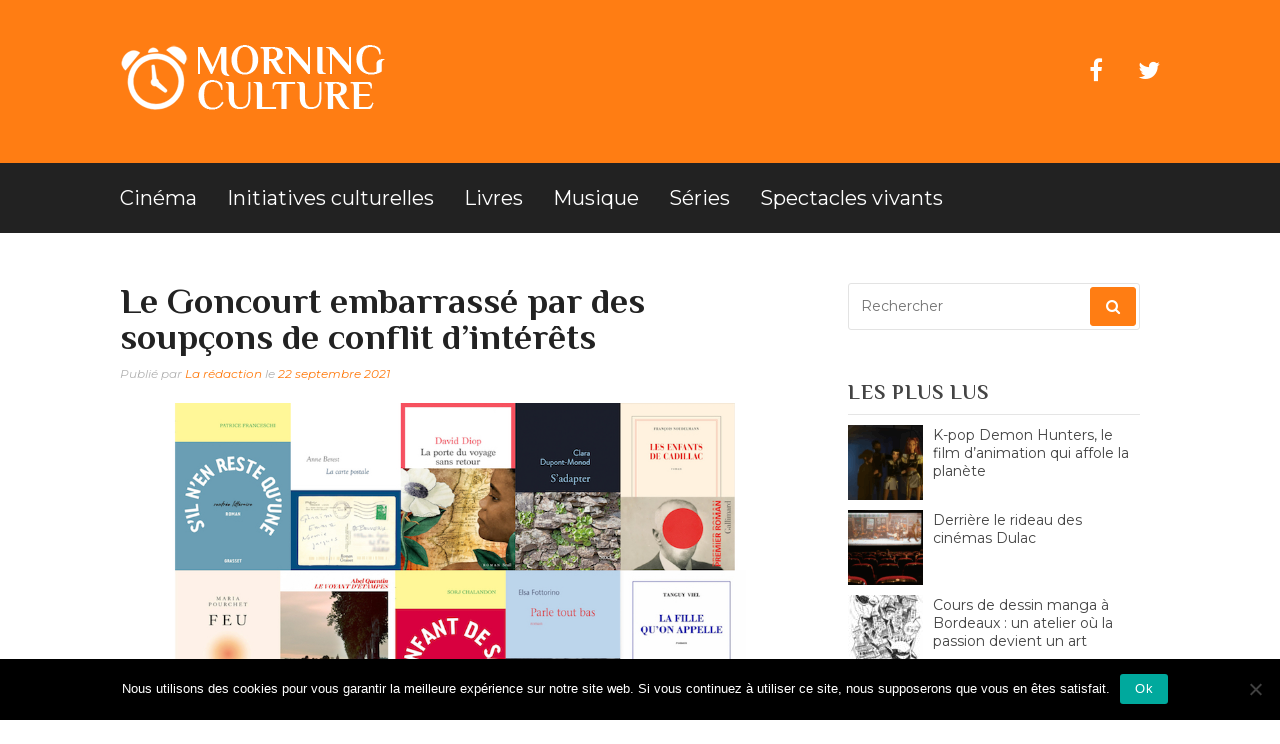

--- FILE ---
content_type: text/html; charset=UTF-8
request_url: https://morningculture.fr/2021/09/22/le-goncourt-embarrasse-par-des-soupcons-de-conflit-dinterets/
body_size: 13740
content:
<!DOCTYPE html>
<html lang="fr-FR">
<head>
	<meta name="getlinko-verify-code" content="getlinko-verify-53db350f3a933502c4ad97cce63f4bcf7c4e112c"/>
<meta charset="UTF-8">
<meta name="viewport" content="width=device-width, initial-scale=1">
<link href="https://fonts.googleapis.com/css?family=Montserrat:400,400i,700|Philosopher:400,700" rel="stylesheet"> 
<link rel="profile" href="http://gmpg.org/xfn/11">
<link rel="pingback" href="">

<meta name='robots' content='index, follow, max-image-preview:large, max-snippet:-1, max-video-preview:-1' />

	<!-- This site is optimized with the Yoast SEO plugin v26.6 - https://yoast.com/wordpress/plugins/seo/ -->
	<title>Le Goncourt embarrassé par des soupçons de conflit d’intérêts - Morning Culture</title>
	<meta name="description" content="La première sélection du prix littéraire est entachée par la présence d’une œuvre dont l’auteur n’est autre que le conjoint de l’un des membres du jury" />
	<link rel="canonical" href="https://morningculture.fr/2021/09/22/le-goncourt-embarrasse-par-des-soupcons-de-conflit-dinterets/" />
	<meta property="og:locale" content="fr_FR" />
	<meta property="og:type" content="article" />
	<meta property="og:title" content="Le Goncourt embarrassé par des soupçons de conflit d’intérêts - Morning Culture" />
	<meta property="og:description" content="La première sélection du prix littéraire est entachée par la présence d’une œuvre dont l’auteur n’est autre que le conjoint de l’un des membres du jury" />
	<meta property="og:url" content="https://morningculture.fr/2021/09/22/le-goncourt-embarrasse-par-des-soupcons-de-conflit-dinterets/" />
	<meta property="og:site_name" content="Morning Culture" />
	<meta property="article:published_time" content="2021-09-22T14:56:32+00:00" />
	<meta property="article:modified_time" content="2022-09-20T18:57:45+00:00" />
	<meta property="og:image" content="https://morningculture.fr/wp-content/uploads/2021/09/premiere-selection-prix-goncourt-2021-61376c05317e2378247131.jpeg" />
	<meta property="og:image:width" content="1000" />
	<meta property="og:image:height" content="743" />
	<meta property="og:image:type" content="image/jpeg" />
	<meta name="author" content="La rédaction" />
	<meta name="twitter:card" content="summary_large_image" />
	<meta name="twitter:label1" content="Écrit par" />
	<meta name="twitter:data1" content="La rédaction" />
	<meta name="twitter:label2" content="Durée de lecture estimée" />
	<meta name="twitter:data2" content="2 minutes" />
	<script type="application/ld+json" class="yoast-schema-graph">{"@context":"https://schema.org","@graph":[{"@type":"Article","@id":"https://morningculture.fr/2021/09/22/le-goncourt-embarrasse-par-des-soupcons-de-conflit-dinterets/#article","isPartOf":{"@id":"https://morningculture.fr/2021/09/22/le-goncourt-embarrasse-par-des-soupcons-de-conflit-dinterets/"},"author":{"name":"La rédaction","@id":"https://morningculture.fr/#/schema/person/a7d384252e834e96e47be7eb9a5cd885"},"headline":"Le Goncourt embarrassé par des soupçons de conflit d’intérêts","datePublished":"2021-09-22T14:56:32+00:00","dateModified":"2022-09-20T18:57:45+00:00","mainEntityOfPage":{"@id":"https://morningculture.fr/2021/09/22/le-goncourt-embarrasse-par-des-soupcons-de-conflit-dinterets/"},"wordCount":542,"commentCount":0,"publisher":{"@id":"https://morningculture.fr/#organization"},"image":{"@id":"https://morningculture.fr/2021/09/22/le-goncourt-embarrasse-par-des-soupcons-de-conflit-dinterets/#primaryimage"},"thumbnailUrl":"https://morningculture.fr/wp-content/uploads/2021/09/premiere-selection-prix-goncourt-2021-61376c05317e2378247131.jpeg","keywords":["Camille Laurens","conflit d'intérêts","Goncourt","roman"],"articleSection":["Initiatives culturelles","Livres","Une"],"inLanguage":"fr-FR","potentialAction":[{"@type":"CommentAction","name":"Comment","target":["https://morningculture.fr/2021/09/22/le-goncourt-embarrasse-par-des-soupcons-de-conflit-dinterets/#respond"]}]},{"@type":"WebPage","@id":"https://morningculture.fr/2021/09/22/le-goncourt-embarrasse-par-des-soupcons-de-conflit-dinterets/","url":"https://morningculture.fr/2021/09/22/le-goncourt-embarrasse-par-des-soupcons-de-conflit-dinterets/","name":"Le Goncourt embarrassé par des soupçons de conflit d’intérêts - Morning Culture","isPartOf":{"@id":"https://morningculture.fr/#website"},"primaryImageOfPage":{"@id":"https://morningculture.fr/2021/09/22/le-goncourt-embarrasse-par-des-soupcons-de-conflit-dinterets/#primaryimage"},"image":{"@id":"https://morningculture.fr/2021/09/22/le-goncourt-embarrasse-par-des-soupcons-de-conflit-dinterets/#primaryimage"},"thumbnailUrl":"https://morningculture.fr/wp-content/uploads/2021/09/premiere-selection-prix-goncourt-2021-61376c05317e2378247131.jpeg","datePublished":"2021-09-22T14:56:32+00:00","dateModified":"2022-09-20T18:57:45+00:00","description":"La première sélection du prix littéraire est entachée par la présence d’une œuvre dont l’auteur n’est autre que le conjoint de l’un des membres du jury","breadcrumb":{"@id":"https://morningculture.fr/2021/09/22/le-goncourt-embarrasse-par-des-soupcons-de-conflit-dinterets/#breadcrumb"},"inLanguage":"fr-FR","potentialAction":[{"@type":"ReadAction","target":["https://morningculture.fr/2021/09/22/le-goncourt-embarrasse-par-des-soupcons-de-conflit-dinterets/"]}]},{"@type":"ImageObject","inLanguage":"fr-FR","@id":"https://morningculture.fr/2021/09/22/le-goncourt-embarrasse-par-des-soupcons-de-conflit-dinterets/#primaryimage","url":"https://morningculture.fr/wp-content/uploads/2021/09/premiere-selection-prix-goncourt-2021-61376c05317e2378247131.jpeg","contentUrl":"https://morningculture.fr/wp-content/uploads/2021/09/premiere-selection-prix-goncourt-2021-61376c05317e2378247131.jpeg","width":1000,"height":743},{"@type":"BreadcrumbList","@id":"https://morningculture.fr/2021/09/22/le-goncourt-embarrasse-par-des-soupcons-de-conflit-dinterets/#breadcrumb","itemListElement":[{"@type":"ListItem","position":1,"name":"Accueil","item":"https://morningculture.fr/"},{"@type":"ListItem","position":2,"name":"Le Goncourt embarrassé par des soupçons de conflit d’intérêts"}]},{"@type":"WebSite","@id":"https://morningculture.fr/#website","url":"https://morningculture.fr/","name":"Morning Culture","description":"","publisher":{"@id":"https://morningculture.fr/#organization"},"potentialAction":[{"@type":"SearchAction","target":{"@type":"EntryPoint","urlTemplate":"https://morningculture.fr/?s={search_term_string}"},"query-input":{"@type":"PropertyValueSpecification","valueRequired":true,"valueName":"search_term_string"}}],"inLanguage":"fr-FR"},{"@type":"Organization","@id":"https://morningculture.fr/#organization","name":"Morning Culture","url":"https://morningculture.fr/","logo":{"@type":"ImageObject","inLanguage":"fr-FR","@id":"https://morningculture.fr/#/schema/logo/image/","url":"https://morningculture.fr/wp-content/uploads/2019/11/logo-morningculture.png","contentUrl":"https://morningculture.fr/wp-content/uploads/2019/11/logo-morningculture.png","width":265,"height":65,"caption":"Morning Culture"},"image":{"@id":"https://morningculture.fr/#/schema/logo/image/"}},{"@type":"Person","@id":"https://morningculture.fr/#/schema/person/a7d384252e834e96e47be7eb9a5cd885","name":"La rédaction","image":{"@type":"ImageObject","inLanguage":"fr-FR","@id":"https://morningculture.fr/#/schema/person/image/","url":"https://secure.gravatar.com/avatar/93478796cee6eed9e440cd3285b45e067be22d2eaed44a3344536abfab876177?s=96&d=mm&r=g","contentUrl":"https://secure.gravatar.com/avatar/93478796cee6eed9e440cd3285b45e067be22d2eaed44a3344536abfab876177?s=96&d=mm&r=g","caption":"La rédaction"},"url":"https://morningculture.fr/author/la-redaction/"}]}</script>
	<!-- / Yoast SEO plugin. -->


<link rel='dns-prefetch' href='//fonts.googleapis.com' />
<link rel="alternate" type="application/rss+xml" title="Morning Culture &raquo; Flux" href="https://morningculture.fr/feed/" />
<link rel="alternate" type="application/rss+xml" title="Morning Culture &raquo; Flux des commentaires" href="https://morningculture.fr/comments/feed/" />
<script type="text/javascript" id="wpp-js" src="https://morningculture.fr/wp-content/plugins/wordpress-popular-posts/assets/js/wpp.min.js?ver=7.3.6" data-sampling="0" data-sampling-rate="100" data-api-url="https://morningculture.fr/wp-json/wordpress-popular-posts" data-post-id="648" data-token="5d2d7cfb6b" data-lang="0" data-debug="0"></script>
<link rel="alternate" type="application/rss+xml" title="Morning Culture &raquo; Le Goncourt embarrassé par des soupçons de conflit d’intérêts Flux des commentaires" href="https://morningculture.fr/2021/09/22/le-goncourt-embarrasse-par-des-soupcons-de-conflit-dinterets/feed/" />
<link rel="alternate" title="oEmbed (JSON)" type="application/json+oembed" href="https://morningculture.fr/wp-json/oembed/1.0/embed?url=https%3A%2F%2Fmorningculture.fr%2F2021%2F09%2F22%2Fle-goncourt-embarrasse-par-des-soupcons-de-conflit-dinterets%2F" />
<link rel="alternate" title="oEmbed (XML)" type="text/xml+oembed" href="https://morningculture.fr/wp-json/oembed/1.0/embed?url=https%3A%2F%2Fmorningculture.fr%2F2021%2F09%2F22%2Fle-goncourt-embarrasse-par-des-soupcons-de-conflit-dinterets%2F&#038;format=xml" />
<style id='wp-img-auto-sizes-contain-inline-css' type='text/css'>
img:is([sizes=auto i],[sizes^="auto," i]){contain-intrinsic-size:3000px 1500px}
/*# sourceURL=wp-img-auto-sizes-contain-inline-css */
</style>
<style id='wp-emoji-styles-inline-css' type='text/css'>

	img.wp-smiley, img.emoji {
		display: inline !important;
		border: none !important;
		box-shadow: none !important;
		height: 1em !important;
		width: 1em !important;
		margin: 0 0.07em !important;
		vertical-align: -0.1em !important;
		background: none !important;
		padding: 0 !important;
	}
/*# sourceURL=wp-emoji-styles-inline-css */
</style>
<style id='wp-block-library-inline-css' type='text/css'>
:root{--wp-block-synced-color:#7a00df;--wp-block-synced-color--rgb:122,0,223;--wp-bound-block-color:var(--wp-block-synced-color);--wp-editor-canvas-background:#ddd;--wp-admin-theme-color:#007cba;--wp-admin-theme-color--rgb:0,124,186;--wp-admin-theme-color-darker-10:#006ba1;--wp-admin-theme-color-darker-10--rgb:0,107,160.5;--wp-admin-theme-color-darker-20:#005a87;--wp-admin-theme-color-darker-20--rgb:0,90,135;--wp-admin-border-width-focus:2px}@media (min-resolution:192dpi){:root{--wp-admin-border-width-focus:1.5px}}.wp-element-button{cursor:pointer}:root .has-very-light-gray-background-color{background-color:#eee}:root .has-very-dark-gray-background-color{background-color:#313131}:root .has-very-light-gray-color{color:#eee}:root .has-very-dark-gray-color{color:#313131}:root .has-vivid-green-cyan-to-vivid-cyan-blue-gradient-background{background:linear-gradient(135deg,#00d084,#0693e3)}:root .has-purple-crush-gradient-background{background:linear-gradient(135deg,#34e2e4,#4721fb 50%,#ab1dfe)}:root .has-hazy-dawn-gradient-background{background:linear-gradient(135deg,#faaca8,#dad0ec)}:root .has-subdued-olive-gradient-background{background:linear-gradient(135deg,#fafae1,#67a671)}:root .has-atomic-cream-gradient-background{background:linear-gradient(135deg,#fdd79a,#004a59)}:root .has-nightshade-gradient-background{background:linear-gradient(135deg,#330968,#31cdcf)}:root .has-midnight-gradient-background{background:linear-gradient(135deg,#020381,#2874fc)}:root{--wp--preset--font-size--normal:16px;--wp--preset--font-size--huge:42px}.has-regular-font-size{font-size:1em}.has-larger-font-size{font-size:2.625em}.has-normal-font-size{font-size:var(--wp--preset--font-size--normal)}.has-huge-font-size{font-size:var(--wp--preset--font-size--huge)}.has-text-align-center{text-align:center}.has-text-align-left{text-align:left}.has-text-align-right{text-align:right}.has-fit-text{white-space:nowrap!important}#end-resizable-editor-section{display:none}.aligncenter{clear:both}.items-justified-left{justify-content:flex-start}.items-justified-center{justify-content:center}.items-justified-right{justify-content:flex-end}.items-justified-space-between{justify-content:space-between}.screen-reader-text{border:0;clip-path:inset(50%);height:1px;margin:-1px;overflow:hidden;padding:0;position:absolute;width:1px;word-wrap:normal!important}.screen-reader-text:focus{background-color:#ddd;clip-path:none;color:#444;display:block;font-size:1em;height:auto;left:5px;line-height:normal;padding:15px 23px 14px;text-decoration:none;top:5px;width:auto;z-index:100000}html :where(.has-border-color){border-style:solid}html :where([style*=border-top-color]){border-top-style:solid}html :where([style*=border-right-color]){border-right-style:solid}html :where([style*=border-bottom-color]){border-bottom-style:solid}html :where([style*=border-left-color]){border-left-style:solid}html :where([style*=border-width]){border-style:solid}html :where([style*=border-top-width]){border-top-style:solid}html :where([style*=border-right-width]){border-right-style:solid}html :where([style*=border-bottom-width]){border-bottom-style:solid}html :where([style*=border-left-width]){border-left-style:solid}html :where(img[class*=wp-image-]){height:auto;max-width:100%}:where(figure){margin:0 0 1em}html :where(.is-position-sticky){--wp-admin--admin-bar--position-offset:var(--wp-admin--admin-bar--height,0px)}@media screen and (max-width:600px){html :where(.is-position-sticky){--wp-admin--admin-bar--position-offset:0px}}

/*# sourceURL=wp-block-library-inline-css */
</style><style id='global-styles-inline-css' type='text/css'>
:root{--wp--preset--aspect-ratio--square: 1;--wp--preset--aspect-ratio--4-3: 4/3;--wp--preset--aspect-ratio--3-4: 3/4;--wp--preset--aspect-ratio--3-2: 3/2;--wp--preset--aspect-ratio--2-3: 2/3;--wp--preset--aspect-ratio--16-9: 16/9;--wp--preset--aspect-ratio--9-16: 9/16;--wp--preset--color--black: #000000;--wp--preset--color--cyan-bluish-gray: #abb8c3;--wp--preset--color--white: #ffffff;--wp--preset--color--pale-pink: #f78da7;--wp--preset--color--vivid-red: #cf2e2e;--wp--preset--color--luminous-vivid-orange: #ff6900;--wp--preset--color--luminous-vivid-amber: #fcb900;--wp--preset--color--light-green-cyan: #7bdcb5;--wp--preset--color--vivid-green-cyan: #00d084;--wp--preset--color--pale-cyan-blue: #8ed1fc;--wp--preset--color--vivid-cyan-blue: #0693e3;--wp--preset--color--vivid-purple: #9b51e0;--wp--preset--gradient--vivid-cyan-blue-to-vivid-purple: linear-gradient(135deg,rgb(6,147,227) 0%,rgb(155,81,224) 100%);--wp--preset--gradient--light-green-cyan-to-vivid-green-cyan: linear-gradient(135deg,rgb(122,220,180) 0%,rgb(0,208,130) 100%);--wp--preset--gradient--luminous-vivid-amber-to-luminous-vivid-orange: linear-gradient(135deg,rgb(252,185,0) 0%,rgb(255,105,0) 100%);--wp--preset--gradient--luminous-vivid-orange-to-vivid-red: linear-gradient(135deg,rgb(255,105,0) 0%,rgb(207,46,46) 100%);--wp--preset--gradient--very-light-gray-to-cyan-bluish-gray: linear-gradient(135deg,rgb(238,238,238) 0%,rgb(169,184,195) 100%);--wp--preset--gradient--cool-to-warm-spectrum: linear-gradient(135deg,rgb(74,234,220) 0%,rgb(151,120,209) 20%,rgb(207,42,186) 40%,rgb(238,44,130) 60%,rgb(251,105,98) 80%,rgb(254,248,76) 100%);--wp--preset--gradient--blush-light-purple: linear-gradient(135deg,rgb(255,206,236) 0%,rgb(152,150,240) 100%);--wp--preset--gradient--blush-bordeaux: linear-gradient(135deg,rgb(254,205,165) 0%,rgb(254,45,45) 50%,rgb(107,0,62) 100%);--wp--preset--gradient--luminous-dusk: linear-gradient(135deg,rgb(255,203,112) 0%,rgb(199,81,192) 50%,rgb(65,88,208) 100%);--wp--preset--gradient--pale-ocean: linear-gradient(135deg,rgb(255,245,203) 0%,rgb(182,227,212) 50%,rgb(51,167,181) 100%);--wp--preset--gradient--electric-grass: linear-gradient(135deg,rgb(202,248,128) 0%,rgb(113,206,126) 100%);--wp--preset--gradient--midnight: linear-gradient(135deg,rgb(2,3,129) 0%,rgb(40,116,252) 100%);--wp--preset--font-size--small: 13px;--wp--preset--font-size--medium: 20px;--wp--preset--font-size--large: 36px;--wp--preset--font-size--x-large: 42px;--wp--preset--spacing--20: 0.44rem;--wp--preset--spacing--30: 0.67rem;--wp--preset--spacing--40: 1rem;--wp--preset--spacing--50: 1.5rem;--wp--preset--spacing--60: 2.25rem;--wp--preset--spacing--70: 3.38rem;--wp--preset--spacing--80: 5.06rem;--wp--preset--shadow--natural: 6px 6px 9px rgba(0, 0, 0, 0.2);--wp--preset--shadow--deep: 12px 12px 50px rgba(0, 0, 0, 0.4);--wp--preset--shadow--sharp: 6px 6px 0px rgba(0, 0, 0, 0.2);--wp--preset--shadow--outlined: 6px 6px 0px -3px rgb(255, 255, 255), 6px 6px rgb(0, 0, 0);--wp--preset--shadow--crisp: 6px 6px 0px rgb(0, 0, 0);}:where(.is-layout-flex){gap: 0.5em;}:where(.is-layout-grid){gap: 0.5em;}body .is-layout-flex{display: flex;}.is-layout-flex{flex-wrap: wrap;align-items: center;}.is-layout-flex > :is(*, div){margin: 0;}body .is-layout-grid{display: grid;}.is-layout-grid > :is(*, div){margin: 0;}:where(.wp-block-columns.is-layout-flex){gap: 2em;}:where(.wp-block-columns.is-layout-grid){gap: 2em;}:where(.wp-block-post-template.is-layout-flex){gap: 1.25em;}:where(.wp-block-post-template.is-layout-grid){gap: 1.25em;}.has-black-color{color: var(--wp--preset--color--black) !important;}.has-cyan-bluish-gray-color{color: var(--wp--preset--color--cyan-bluish-gray) !important;}.has-white-color{color: var(--wp--preset--color--white) !important;}.has-pale-pink-color{color: var(--wp--preset--color--pale-pink) !important;}.has-vivid-red-color{color: var(--wp--preset--color--vivid-red) !important;}.has-luminous-vivid-orange-color{color: var(--wp--preset--color--luminous-vivid-orange) !important;}.has-luminous-vivid-amber-color{color: var(--wp--preset--color--luminous-vivid-amber) !important;}.has-light-green-cyan-color{color: var(--wp--preset--color--light-green-cyan) !important;}.has-vivid-green-cyan-color{color: var(--wp--preset--color--vivid-green-cyan) !important;}.has-pale-cyan-blue-color{color: var(--wp--preset--color--pale-cyan-blue) !important;}.has-vivid-cyan-blue-color{color: var(--wp--preset--color--vivid-cyan-blue) !important;}.has-vivid-purple-color{color: var(--wp--preset--color--vivid-purple) !important;}.has-black-background-color{background-color: var(--wp--preset--color--black) !important;}.has-cyan-bluish-gray-background-color{background-color: var(--wp--preset--color--cyan-bluish-gray) !important;}.has-white-background-color{background-color: var(--wp--preset--color--white) !important;}.has-pale-pink-background-color{background-color: var(--wp--preset--color--pale-pink) !important;}.has-vivid-red-background-color{background-color: var(--wp--preset--color--vivid-red) !important;}.has-luminous-vivid-orange-background-color{background-color: var(--wp--preset--color--luminous-vivid-orange) !important;}.has-luminous-vivid-amber-background-color{background-color: var(--wp--preset--color--luminous-vivid-amber) !important;}.has-light-green-cyan-background-color{background-color: var(--wp--preset--color--light-green-cyan) !important;}.has-vivid-green-cyan-background-color{background-color: var(--wp--preset--color--vivid-green-cyan) !important;}.has-pale-cyan-blue-background-color{background-color: var(--wp--preset--color--pale-cyan-blue) !important;}.has-vivid-cyan-blue-background-color{background-color: var(--wp--preset--color--vivid-cyan-blue) !important;}.has-vivid-purple-background-color{background-color: var(--wp--preset--color--vivid-purple) !important;}.has-black-border-color{border-color: var(--wp--preset--color--black) !important;}.has-cyan-bluish-gray-border-color{border-color: var(--wp--preset--color--cyan-bluish-gray) !important;}.has-white-border-color{border-color: var(--wp--preset--color--white) !important;}.has-pale-pink-border-color{border-color: var(--wp--preset--color--pale-pink) !important;}.has-vivid-red-border-color{border-color: var(--wp--preset--color--vivid-red) !important;}.has-luminous-vivid-orange-border-color{border-color: var(--wp--preset--color--luminous-vivid-orange) !important;}.has-luminous-vivid-amber-border-color{border-color: var(--wp--preset--color--luminous-vivid-amber) !important;}.has-light-green-cyan-border-color{border-color: var(--wp--preset--color--light-green-cyan) !important;}.has-vivid-green-cyan-border-color{border-color: var(--wp--preset--color--vivid-green-cyan) !important;}.has-pale-cyan-blue-border-color{border-color: var(--wp--preset--color--pale-cyan-blue) !important;}.has-vivid-cyan-blue-border-color{border-color: var(--wp--preset--color--vivid-cyan-blue) !important;}.has-vivid-purple-border-color{border-color: var(--wp--preset--color--vivid-purple) !important;}.has-vivid-cyan-blue-to-vivid-purple-gradient-background{background: var(--wp--preset--gradient--vivid-cyan-blue-to-vivid-purple) !important;}.has-light-green-cyan-to-vivid-green-cyan-gradient-background{background: var(--wp--preset--gradient--light-green-cyan-to-vivid-green-cyan) !important;}.has-luminous-vivid-amber-to-luminous-vivid-orange-gradient-background{background: var(--wp--preset--gradient--luminous-vivid-amber-to-luminous-vivid-orange) !important;}.has-luminous-vivid-orange-to-vivid-red-gradient-background{background: var(--wp--preset--gradient--luminous-vivid-orange-to-vivid-red) !important;}.has-very-light-gray-to-cyan-bluish-gray-gradient-background{background: var(--wp--preset--gradient--very-light-gray-to-cyan-bluish-gray) !important;}.has-cool-to-warm-spectrum-gradient-background{background: var(--wp--preset--gradient--cool-to-warm-spectrum) !important;}.has-blush-light-purple-gradient-background{background: var(--wp--preset--gradient--blush-light-purple) !important;}.has-blush-bordeaux-gradient-background{background: var(--wp--preset--gradient--blush-bordeaux) !important;}.has-luminous-dusk-gradient-background{background: var(--wp--preset--gradient--luminous-dusk) !important;}.has-pale-ocean-gradient-background{background: var(--wp--preset--gradient--pale-ocean) !important;}.has-electric-grass-gradient-background{background: var(--wp--preset--gradient--electric-grass) !important;}.has-midnight-gradient-background{background: var(--wp--preset--gradient--midnight) !important;}.has-small-font-size{font-size: var(--wp--preset--font-size--small) !important;}.has-medium-font-size{font-size: var(--wp--preset--font-size--medium) !important;}.has-large-font-size{font-size: var(--wp--preset--font-size--large) !important;}.has-x-large-font-size{font-size: var(--wp--preset--font-size--x-large) !important;}
/*# sourceURL=global-styles-inline-css */
</style>

<style id='classic-theme-styles-inline-css' type='text/css'>
/*! This file is auto-generated */
.wp-block-button__link{color:#fff;background-color:#32373c;border-radius:9999px;box-shadow:none;text-decoration:none;padding:calc(.667em + 2px) calc(1.333em + 2px);font-size:1.125em}.wp-block-file__button{background:#32373c;color:#fff;text-decoration:none}
/*# sourceURL=/wp-includes/css/classic-themes.min.css */
</style>
<link rel='stylesheet' id='cookie-notice-front-css' href='https://morningculture.fr/wp-content/plugins/cookie-notice/css/front.min.css?ver=2.5.10' type='text/css' media='all' />
<link rel='stylesheet' id='wordpress-popular-posts-css-css' href='https://morningculture.fr/wp-content/plugins/wordpress-popular-posts/assets/css/wpp.css?ver=7.3.6' type='text/css' media='all' />
<link rel='stylesheet' id='fashify-fonts-css' href='https://fonts.googleapis.com/css?family=Libre+Franklin%3A300%2C300i%2C400%2C400i%2C600%2C600i%2C800%2C800i&#038;subset=latin%2Clatin-ext' type='text/css' media='all' />
<link rel='stylesheet' id='font-awesome-css' href='https://morningculture.fr/wp-content/themes/fashify/assets/css/font-awesome.min.css?ver=4.5' type='text/css' media='all' />
<link rel='stylesheet' id='fashify-style-css' href='https://morningculture.fr/wp-content/themes/fashify/style.css?ver=6.9' type='text/css' media='all' />
<style id='fashify-style-inline-css' type='text/css'>

				.entry-meta a,
				.main-navigation a:hover,
				.main-navigation .current-menu-item > a,
				.main-navigation .current-menu-ancestor > a,
				.widget_tag_cloud a:hover,
                a:hover,
				.social-links ul a:hover::before
				 {
					 color : #ff7d13;
				 }
				button, input[type="button"], input[type="reset"], input[type="submit"]{
                    background: #ff7d13;
					border-color : #ff7d13;
                }
				.widget_tag_cloud a:hover { border-color : #ff7d13;}
                .main-navigation a,
				h1.entry-title,
				.widget-title,
				.footer-staff-picks h3,
				.navigation .current
				{
                	color: #444444;
                }
                button:hover, input[type="button"]:hover,
				input[type="reset"]:hover,
				input[type="submit"]:hover {
                        background: #444444;
						border-color: #444444;
                }
/*# sourceURL=fashify-style-inline-css */
</style>
<script type="text/javascript" id="cookie-notice-front-js-before">
/* <![CDATA[ */
var cnArgs = {"ajaxUrl":"https:\/\/morningculture.fr\/wp-admin\/admin-ajax.php","nonce":"93d68c0e8d","hideEffect":"fade","position":"bottom","onScroll":false,"onScrollOffset":100,"onClick":false,"cookieName":"cookie_notice_accepted","cookieTime":2592000,"cookieTimeRejected":2592000,"globalCookie":false,"redirection":false,"cache":false,"revokeCookies":false,"revokeCookiesOpt":"automatic"};

//# sourceURL=cookie-notice-front-js-before
/* ]]> */
</script>
<script type="text/javascript" src="https://morningculture.fr/wp-content/plugins/cookie-notice/js/front.min.js?ver=2.5.10" id="cookie-notice-front-js"></script>
<script type="text/javascript" src="https://morningculture.fr/wp-includes/js/jquery/jquery.min.js?ver=3.7.1" id="jquery-core-js"></script>
<script type="text/javascript" src="https://morningculture.fr/wp-includes/js/jquery/jquery-migrate.min.js?ver=3.4.1" id="jquery-migrate-js"></script>
<link rel="https://api.w.org/" href="https://morningculture.fr/wp-json/" /><link rel="alternate" title="JSON" type="application/json" href="https://morningculture.fr/wp-json/wp/v2/posts/648" /><link rel="EditURI" type="application/rsd+xml" title="RSD" href="https://morningculture.fr/xmlrpc.php?rsd" />
<meta name="generator" content="WordPress 6.9" />
<link rel='shortlink' href='https://morningculture.fr/?p=648' />
            <style id="wpp-loading-animation-styles">@-webkit-keyframes bgslide{from{background-position-x:0}to{background-position-x:-200%}}@keyframes bgslide{from{background-position-x:0}to{background-position-x:-200%}}.wpp-widget-block-placeholder,.wpp-shortcode-placeholder{margin:0 auto;width:60px;height:3px;background:#dd3737;background:linear-gradient(90deg,#dd3737 0%,#571313 10%,#dd3737 100%);background-size:200% auto;border-radius:3px;-webkit-animation:bgslide 1s infinite linear;animation:bgslide 1s infinite linear}</style>
            	<style type="text/css">
			.site-title,
		.site-description {
			position: absolute;
			clip: rect(1px, 1px, 1px, 1px);
		}
		</style>
	<meta name="publisuites-verify-code" content="aHR0cHM6Ly9tb3JuaW5nY3VsdHVyZS5mcg==" /><link rel="icon" href="https://morningculture.fr/wp-content/uploads/2019/05/cropped-Favicon-morning-culture-32x32.jpg" sizes="32x32" />
<link rel="icon" href="https://morningculture.fr/wp-content/uploads/2019/05/cropped-Favicon-morning-culture-192x192.jpg" sizes="192x192" />
<link rel="apple-touch-icon" href="https://morningculture.fr/wp-content/uploads/2019/05/cropped-Favicon-morning-culture-180x180.jpg" />
<meta name="msapplication-TileImage" content="https://morningculture.fr/wp-content/uploads/2019/05/cropped-Favicon-morning-culture-270x270.jpg" />
		<style type="text/css" id="wp-custom-css">
			#menu-social a, #menu-social a:hover {color:#fff !important}
.social-links ul a:hover::before {color:#fff !important}		</style>
		<!-- Global site tag (gtag.js) - Google Analytics -->
<script async src="https://www.googletagmanager.com/gtag/js?id=UA-73364394-25"></script>
<script>
  window.dataLayer = window.dataLayer || [];
  function gtag(){dataLayer.push(arguments);}
  gtag('js', new Date());

  gtag('config', 'UA-73364394-25');
</script>
</head>

<body class="wp-singular post-template-default single single-post postid-648 single-format-standard wp-custom-logo wp-theme-fashify cookies-not-set group-blog">

<div id="page" class="site">
	<a class="skip-link screen-reader-text" href="#main">Aller au contenu</a>

	<header id="masthead" class="site-header" role="banner">
		<div class="container">

			<div class="site-branding">

								<div class="site-logo">
					<a href="https://morningculture.fr/" class="custom-logo-link" rel="home"><img width="265" height="65" src="https://morningculture.fr/wp-content/uploads/2019/11/logo-morningculture.png" class="custom-logo" alt="Morning Culture" decoding="async" /></a>				</div>
				
									<p class="site-title"><a href="https://morningculture.fr/" rel="home">Morning Culture</a></p>
				
			</div><!-- .site-branding -->

			<div class="social-menu">
				<div id="menu-social" class="social-links"><ul id="menu-social" class="menu"><li id="menu-item-248" class="menu-item menu-item-type-custom menu-item-object-custom menu-item-248"><a href="https://www.facebook.com/Morning-Culture-111588510370468/"><span class="screen-reader-text">facebook</span></a></li>
<li id="menu-item-249" class="menu-item menu-item-type-custom menu-item-object-custom menu-item-249"><a href="https://twitter.com/culture_morning"><span class="screen-reader-text">twitter</span></a></li>
</ul></div>			</div>

		</div>

	</header><!-- #masthead -->

	<nav id="site-navigation" class="main-navigation" role="navigation">
		<div class="container">

			<button class="menu-toggle" aria-controls="top-menu" aria-expanded="false">Menu</button>
			<div class="menu-menu-container"><ul id="primary-menu" class="menu"><li id="menu-item-7" class="menu-item menu-item-type-taxonomy menu-item-object-category menu-item-7"><a href="https://morningculture.fr/category/cinema/">Cinéma</a></li>
<li id="menu-item-8" class="menu-item menu-item-type-taxonomy menu-item-object-category current-post-ancestor current-menu-parent current-post-parent menu-item-8"><a href="https://morningculture.fr/category/initiatives-culturelles/">Initiatives culturelles</a></li>
<li id="menu-item-9" class="menu-item menu-item-type-taxonomy menu-item-object-category current-post-ancestor current-menu-parent current-post-parent menu-item-9"><a href="https://morningculture.fr/category/livres/">Livres</a></li>
<li id="menu-item-10" class="menu-item menu-item-type-taxonomy menu-item-object-category menu-item-10"><a href="https://morningculture.fr/category/musique/">Musique</a></li>
<li id="menu-item-11" class="menu-item menu-item-type-taxonomy menu-item-object-category menu-item-11"><a href="https://morningculture.fr/category/series/">Séries</a></li>
<li id="menu-item-12" class="menu-item menu-item-type-taxonomy menu-item-object-category menu-item-12"><a href="https://morningculture.fr/category/spectacles-vivants/">Spectacles vivants</a></li>
</ul></div>
		</div>
	</nav><!-- #site-navigation -->

	<div id="content" class="site-content">

<div class="container right-sidebar">
	<div id="primary" class="content-area">
		<main id="main" class="site-main" role="main">

		<article id="post-648" class="post-648 post type-post status-publish format-standard has-post-thumbnail hentry category-initiatives-culturelles category-livres category-une tag-camille-laurens tag-conflit-dinterets tag-goncourt tag-roman">
	<header class="entry-header">
		<h1 class="entry-title">Le Goncourt embarrassé par des soupçons de conflit d’intérêts</h1>
		<div class="entry-meta">
			<span class="byline"> Publié par <span class="author vcard"><a class="url fn n" href="https://morningculture.fr/author/la-redaction/">La rédaction</a></span></span><span class="posted-on"> le <a href="https://morningculture.fr/2021/09/22/le-goncourt-embarrasse-par-des-soupcons-de-conflit-dinterets/" rel="bookmark"><time class="entry-date published" datetime="2021-09-22T16:56:32+02:00">22 septembre 2021</time><time class="updated" datetime="2022-09-20T20:57:45+02:00">20 septembre 2022</time></a></span>		</div><!-- .entry-meta -->
	</header><!-- .entry-header -->

        <div class="entry-thumb">
        <img width="1000" height="743" src="https://morningculture.fr/wp-content/uploads/2021/09/premiere-selection-prix-goncourt-2021-61376c05317e2378247131.jpeg" class="attachment-full size-full wp-post-image" alt="" decoding="async" fetchpriority="high" srcset="https://morningculture.fr/wp-content/uploads/2021/09/premiere-selection-prix-goncourt-2021-61376c05317e2378247131.jpeg 1000w, https://morningculture.fr/wp-content/uploads/2021/09/premiere-selection-prix-goncourt-2021-61376c05317e2378247131-300x223.jpeg 300w, https://morningculture.fr/wp-content/uploads/2021/09/premiere-selection-prix-goncourt-2021-61376c05317e2378247131-768x571.jpeg 768w" sizes="(max-width: 1000px) 100vw, 1000px" />    </div>
    
	<div class="entry-content">
		<p><strong>La première sélection du prestigieux prix littéraire est entachée par la présence d’une œuvre dont l’auteur n’est autre que le conjoint de l’un des membres du jury.</strong></p>
<p>C’est une affaire que l’Académie Goncourt essaie de minimiser, mais dont les ressorts devraient à tout le moins empiéter sur l’image du célèbre prix littéraire français. La première présélection de cette récompense récemment dévoilée est en effet porteuse d’un germe de conflit d’intérêts impliquant un des jurés, en l’occurrence Camille Laurens. La romancière admise à l’Académie Goncourt l’année dernière seulement voit <em>« Les enfants de Cadillac »,</em> l’œuvre de son conjoint François Noudelmann figurer parmi dans la liste.</p>
<p>Selon le président de l’Académie, Didier Decoin, le roman concerné a été plébiscité par une majorité de jurés pour son contenu. Il ajoute dans les colonnes de France inter que ce n’est qu’après coup que les membres ont découvert les liaisons existantes entre son auteur et Camille Laurens. Pourtant, le même site d’information indique que le cas du livre <em>« Les enfants de Cadillac » </em>faisait l’objet d’une attention particulière dès le début de l’été.</p>
<p><strong>Décision assumée, mais…</strong></p>
<p>Quoi qu’il en soit, était-il trop de retirer le roman de la sélection une fois avoir pris connaissance de la relation de son auteur avec la jurée ? Certainement pas, à en croire Didier Decoin qui met la qualité de l’ouvrage au-dessus de toute autre considération, y compris celle d’une apparence de conflit d’intérêts. <a href="https://www.franceinter.fr/culture/revelations-sur-des-soupcons-de-conflit-d-interet-a-l-academie-goncourt">L’œuvre soumise au vote du jury a obtenu l’assentiment de la majorité</a>. Le sentiment général étant qu’un bon livre ne devrait pas être pénalisé pour des soupçons de favoritisme, ajoute le président de l’Académie Goncourt.</p>
<p>Reste que la présence du roman parmi cette première présélection ne manque pas de faire tache au sein de l’opinion. D’autant que Camille Laurens pourrait être soupçonnée d’un autre conflit d’intérêts vis-à-vis d’Anne Berest. L’autrice dont le livre <em>« La carte postale » </em>est également en lice pour le Goncourt, a fait l’objet d’une critique à la limite de l’acharnement de la part de la jurée dans sa chronique littéraire du 16 septembre au journal Le Monde.</p>
<p><strong>Malaise au sein de l’Académie</strong></p>
<p>Les termes utilisés étaient si acerbes que certains s’interrogent les visées non dévoilées de Camille Laurens. Userait-elle d’une stratégie destinée à discréditer un ouvrage concurrent de celui de son conjoint, mais dont le succès est tangible aussi bien en librairie que dans la presse ?</p>
<p>Dans tous les cas, le président de l’Académie goûte peu le fait qu’une œuvre choisie par son jury subisse pareil sort de la part de l’un de ses membres.</p>
			</div><!-- .entry-content -->

	
	<nav class="navigation post-navigation" aria-label="Lire la suite">
		<h2 class="screen-reader-text">Lire la suite</h2>
		<div class="nav-links"><div class="nav-previous"><a href="https://morningculture.fr/2021/09/14/shang-chi-tres-bien-accueilli-en-salles/" rel="prev"><span>Article précédent</span> Shang-Chi très bien accueilli en salles</a></div><div class="nav-next"><a href="https://morningculture.fr/2021/10/14/squid-game-reflet-dune-coree-du-sud-en-plein-essor-culturel/" rel="next"><span>Article suivant</span> Squid Game, reflet d’une Corée du Sud en plein essor culturel</a></div></div>
	</nav>
	<footer class="entry-footer">
		 <!-- Go to www.addthis.com/dashboard to customize your tools --> <div class="addthis_inline_share_toolbox"></div> 
	</footer><!-- .entry-footer -->

</article><!-- #post-## -->

<div id="comments" class="comments-area">

		<div id="respond" class="comment-respond">
		<h3 id="reply-title" class="comment-reply-title">Laisser un commentaire <small><a rel="nofollow" id="cancel-comment-reply-link" href="/2021/09/22/le-goncourt-embarrasse-par-des-soupcons-de-conflit-dinterets/#respond" style="display:none;">Annuler la réponse</a></small></h3><form action="https://morningculture.fr/wp-comments-post.php" method="post" id="commentform" class="comment-form"><p class="comment-form-comment"><label for="comment">Commentaire <span class="required">*</span></label> <textarea id="comment" name="comment" cols="45" rows="8" maxlength="65525" required></textarea></p><p class="comment-form-author"><label for="author">Nom <span class="required">*</span></label> <input id="author" name="author" type="text" value="" size="30" maxlength="245" autocomplete="name" required /></p>
<p class="comment-form-email"><label for="email">E-mail <span class="required">*</span></label> <input id="email" name="email" type="email" value="" size="30" maxlength="100" autocomplete="email" required /></p>
<p class="comment-form-url"><label for="url">Site web</label> <input id="url" name="url" type="url" value="" size="30" maxlength="200" autocomplete="url" /></p>
<p class="form-submit"><input name="submit" type="submit" id="submit" class="submit" value="Laisser un commentaire" /> <input type='hidden' name='comment_post_ID' value='648' id='comment_post_ID' />
<input type='hidden' name='comment_parent' id='comment_parent' value='0' />
</p><p style="display: none;"><input type="hidden" id="akismet_comment_nonce" name="akismet_comment_nonce" value="ad628cd9ad" /></p><p style="display: none !important;" class="akismet-fields-container" data-prefix="ak_"><label>&#916;<textarea name="ak_hp_textarea" cols="45" rows="8" maxlength="100"></textarea></label><input type="hidden" id="ak_js_1" name="ak_js" value="177"/><script>document.getElementById( "ak_js_1" ).setAttribute( "value", ( new Date() ).getTime() );</script></p></form>	</div><!-- #respond -->
	
</div><!-- #comments -->
		</main><!-- #main -->
	</div><!-- #primary -->

	
<aside id="secondary" class="sidebar widget-area" role="complementary">
	<section id="search-2" class="widget widget_search"><form role="search" method="get" id="searchform" class="search-form" action="https://morningculture.fr/" >
    <label for="s">
		<span class="screen-reader-text">Recherche pour :</span>
		<input type="text" class="search-field" placeholder="Rechercher" value="" name="s" id="s" />
	</label>
	<button type="submit" class="search-submit">
        <i class="fa fa-search"></i>
    </button>
    </form></section><section id="text-2" class="widget widget_text"><h4 class="widget-title">Les plus lus</h4>			<div class="textwidget"><ul class="wpp-list">
<li class=""><a href="https://morningculture.fr/2025/08/24/k-pop-demon-hunters-le-film-danimation-qui-affole-la-planete/" target="_self"><img src="https://morningculture.fr/wp-content/uploads/wordpress-popular-posts/1526-featured-75x75.png" srcset="https://morningculture.fr/wp-content/uploads/wordpress-popular-posts/1526-featured-75x75.png, https://morningculture.fr/wp-content/uploads/wordpress-popular-posts/1526-featured-75x75@1.5x.png 1.5x, https://morningculture.fr/wp-content/uploads/wordpress-popular-posts/1526-featured-75x75@2x.png 2x, https://morningculture.fr/wp-content/uploads/wordpress-popular-posts/1526-featured-75x75@2.5x.png 2.5x, https://morningculture.fr/wp-content/uploads/wordpress-popular-posts/1526-featured-75x75@3x.png 3x" width="75" height="75" alt="" class="wpp-thumbnail wpp_featured wpp_cached_thumb" decoding="async" loading="lazy"></a> <a href="https://morningculture.fr/2025/08/24/k-pop-demon-hunters-le-film-danimation-qui-affole-la-planete/" class="wpp-post-title" target="_self">K-pop Demon Hunters, le film d’animation qui affole la planète</a> <span class="wpp-meta post-stats"></span><p class="wpp-excerpt"></p></li>
<li class=""><a href="https://morningculture.fr/2025/06/14/derriere-le-rideau-des-cinemas-dulac/" target="_self"><img src="https://morningculture.fr/wp-content/uploads/wordpress-popular-posts/1476-featured-75x75.png" srcset="https://morningculture.fr/wp-content/uploads/wordpress-popular-posts/1476-featured-75x75.png, https://morningculture.fr/wp-content/uploads/wordpress-popular-posts/1476-featured-75x75@1.5x.png 1.5x, https://morningculture.fr/wp-content/uploads/wordpress-popular-posts/1476-featured-75x75@2x.png 2x, https://morningculture.fr/wp-content/uploads/wordpress-popular-posts/1476-featured-75x75@2.5x.png 2.5x, https://morningculture.fr/wp-content/uploads/wordpress-popular-posts/1476-featured-75x75@3x.png 3x" width="75" height="75" alt="" class="wpp-thumbnail wpp_featured wpp_cached_thumb" decoding="async" loading="lazy"></a> <a href="https://morningculture.fr/2025/06/14/derriere-le-rideau-des-cinemas-dulac/" class="wpp-post-title" target="_self">Derrière le rideau des cinémas Dulac</a> <span class="wpp-meta post-stats"></span><p class="wpp-excerpt"></p></li>
<li class=""><a href="https://morningculture.fr/2025/10/08/cours-de-dessin-manga-a-bordeaux-un-atelier-ou-la-passion-devient-un-art/" target="_self"><img src="https://morningculture.fr/wp-content/uploads/wordpress-popular-posts/1556-featured-75x75.jpg" srcset="https://morningculture.fr/wp-content/uploads/wordpress-popular-posts/1556-featured-75x75.jpg, https://morningculture.fr/wp-content/uploads/wordpress-popular-posts/1556-featured-75x75@1.5x.jpg 1.5x, https://morningculture.fr/wp-content/uploads/wordpress-popular-posts/1556-featured-75x75@2x.jpg 2x, https://morningculture.fr/wp-content/uploads/wordpress-popular-posts/1556-featured-75x75@2.5x.jpg 2.5x, https://morningculture.fr/wp-content/uploads/wordpress-popular-posts/1556-featured-75x75@3x.jpg 3x" width="75" height="75" alt="" class="wpp-thumbnail wpp_featured wpp_cached_thumb" decoding="async" loading="lazy"></a> <a href="https://morningculture.fr/2025/10/08/cours-de-dessin-manga-a-bordeaux-un-atelier-ou-la-passion-devient-un-art/" class="wpp-post-title" target="_self">Cours de dessin manga à Bordeaux : un atelier où la passion devient un art</a> <span class="wpp-meta post-stats"></span><p class="wpp-excerpt"></p></li>
<li class=""><a href="https://morningculture.fr/2025/04/05/moawiya-la-serie-qui-enflamme-le-monde-musulman/" target="_self"><img src="https://morningculture.fr/wp-content/uploads/wordpress-popular-posts/1422-featured-75x75.webp" srcset="https://morningculture.fr/wp-content/uploads/wordpress-popular-posts/1422-featured-75x75.webp, https://morningculture.fr/wp-content/uploads/wordpress-popular-posts/1422-featured-75x75@1.5x.webp 1.5x, https://morningculture.fr/wp-content/uploads/wordpress-popular-posts/1422-featured-75x75@2x.webp 2x, https://morningculture.fr/wp-content/uploads/wordpress-popular-posts/1422-featured-75x75@2.5x.webp 2.5x, https://morningculture.fr/wp-content/uploads/wordpress-popular-posts/1422-featured-75x75@3x.webp 3x" width="75" height="75" alt="" class="wpp-thumbnail wpp_featured wpp_cached_thumb" decoding="async" loading="lazy"></a> <a href="https://morningculture.fr/2025/04/05/moawiya-la-serie-qui-enflamme-le-monde-musulman/" class="wpp-post-title" target="_self">« Moawiya », la série qui enflamme le monde musulman</a> <span class="wpp-meta post-stats"></span><p class="wpp-excerpt"></p></li>
<li class=""><a href="https://morningculture.fr/2020/07/23/titanic-jack-etait-il-un-fantasme-de-rose/" target="_self"><img src="https://morningculture.fr/wp-content/uploads/wordpress-popular-posts/404-featured-75x75.jpg" width="75" height="75" alt='Leonardo DiCaprio (Jack Dawson) et Kate Winslet (Rose DeWitt) dans "Titanic". - Paramount Pictures.' class="wpp-thumbnail wpp_featured wpp_cached_thumb" decoding="async" loading="lazy"></a> <a href="https://morningculture.fr/2020/07/23/titanic-jack-etait-il-un-fantasme-de-rose/" class="wpp-post-title" target="_self">Titanic : Jack était-il un fantasme de Rose ?</a> <span class="wpp-meta post-stats"></span><p class="wpp-excerpt"></p></li>

</ul>
</div>
		</section>
		<section id="recent-posts-2" class="widget widget_recent_entries">
		<h4 class="widget-title">Articles récents</h4>
		<ul>
											<li>
					<a href="https://morningculture.fr/2025/12/27/sarkozy-les-incoherences-dun-prisonnier/">Sarkozy : les incohérences d&rsquo;un prisonnier</a>
									</li>
											<li>
					<a href="https://morningculture.fr/2025/12/24/fuite-geante-chez-spotify/">Fuite géante chez Spotify</a>
									</li>
											<li>
					<a href="https://morningculture.fr/2025/12/09/mobland-la-saison-2-officiellement-en-tournage/">MobLand : la saison 2 officiellement en tournage</a>
									</li>
											<li>
					<a href="https://morningculture.fr/2025/12/05/un-nouvel-opus-de-men-in-black-en-developpement/">Un nouvel opus de « Men in Black » en développement</a>
									</li>
											<li>
					<a href="https://morningculture.fr/2025/12/01/zootopia-2-signe-un-lancement-record-au-box-office/">Zootopia 2 signe un lancement record au box-office</a>
									</li>
					</ul>

		</section></aside><!-- #secondary -->
</div>

	</div><!-- #content -->

	<footer id="colophon" class="site-footer" role="contentinfo">

		
				<div class="footer-widgets">
			<div class="container">
				<div class="footer-inner">
					
		<section id="recent-posts-3" class="widget widget_recent_entries">
		<h4 class="widget-title">Articles récents</h4>
		<ul>
											<li>
					<a href="https://morningculture.fr/2025/12/27/sarkozy-les-incoherences-dun-prisonnier/">Sarkozy : les incohérences d&rsquo;un prisonnier</a>
									</li>
											<li>
					<a href="https://morningculture.fr/2025/12/24/fuite-geante-chez-spotify/">Fuite géante chez Spotify</a>
									</li>
											<li>
					<a href="https://morningculture.fr/2025/12/09/mobland-la-saison-2-officiellement-en-tournage/">MobLand : la saison 2 officiellement en tournage</a>
									</li>
					</ul>

		</section><section id="categories-3" class="widget widget_categories"><h4 class="widget-title">Catégories</h4>
			<ul>
					<li class="cat-item cat-item-418"><a href="https://morningculture.fr/category/autres/">Autres</a>
</li>
	<li class="cat-item cat-item-4"><a href="https://morningculture.fr/category/cinema/">Cinéma</a>
</li>
	<li class="cat-item cat-item-6"><a href="https://morningculture.fr/category/initiatives-culturelles/">Initiatives culturelles</a>
</li>
	<li class="cat-item cat-item-2"><a href="https://morningculture.fr/category/livres/">Livres</a>
</li>
	<li class="cat-item cat-item-3"><a href="https://morningculture.fr/category/musique/">Musique</a>
</li>
	<li class="cat-item cat-item-1"><a href="https://morningculture.fr/category/non-classe/">Non classé</a>
</li>
	<li class="cat-item cat-item-7"><a href="https://morningculture.fr/category/series/">Séries</a>
</li>
	<li class="cat-item cat-item-5"><a href="https://morningculture.fr/category/spectacles-vivants/">Spectacles vivants</a>
</li>
	<li class="cat-item cat-item-92"><a href="https://morningculture.fr/category/une/">Une</a>
</li>
			</ul>

			</section><section id="nav_menu-2" class="widget widget_nav_menu"><h4 class="widget-title">Infos pratiques</h4><div class="menu-menu-footer-container"><ul id="menu-menu-footer" class="menu"><li id="menu-item-116" class="menu-item menu-item-type-post_type menu-item-object-page menu-item-116"><a href="https://morningculture.fr/nous-contacter/">Nous contacter</a></li>
<li id="menu-item-115" class="menu-item menu-item-type-post_type menu-item-object-page menu-item-115"><a href="https://morningculture.fr/mentions-legales/">Mentions légales</a></li>
<li id="menu-item-117" class="menu-item menu-item-type-post_type menu-item-object-page menu-item-privacy-policy menu-item-117"><a rel="privacy-policy" href="https://morningculture.fr/politique-de-confidentialite/">Politique de confidentialité</a></li>
</ul></div></section>				</div>
			</div>
		</div>
		
		<div class="site-info">
			<div class="container">

				<div class="site-copyright">
					Copyright &copy; AM Morning Culture | Tous droits réservés. 
				</div>


						<div class="theme-info-text">
        	Thème Fashify par <a href="https://freeresponsivethemes.com/fashify/" rel="nofollow">FRT</a>		</div>
		

			</div>
		</div><!-- .site-info -->

	</footer><!-- #colophon -->
</div><!-- #page -->

<script type="speculationrules">
{"prefetch":[{"source":"document","where":{"and":[{"href_matches":"/*"},{"not":{"href_matches":["/wp-*.php","/wp-admin/*","/wp-content/uploads/*","/wp-content/*","/wp-content/plugins/*","/wp-content/themes/fashify/*","/*\\?(.+)"]}},{"not":{"selector_matches":"a[rel~=\"nofollow\"]"}},{"not":{"selector_matches":".no-prefetch, .no-prefetch a"}}]},"eagerness":"conservative"}]}
</script>
<script type="text/javascript" src="https://morningculture.fr/wp-content/themes/fashify/assets/js/navigation.js?ver=20151215" id="fashify-navigation-js"></script>
<script type="text/javascript" src="https://morningculture.fr/wp-content/themes/fashify/assets/js/skip-link-focus-fix.js?ver=20151215" id="fashify-skip-link-focus-fix-js"></script>
<script type="text/javascript" src="https://morningculture.fr/wp-includes/js/comment-reply.min.js?ver=6.9" id="comment-reply-js" async="async" data-wp-strategy="async" fetchpriority="low"></script>
<script defer type="text/javascript" src="https://morningculture.fr/wp-content/plugins/akismet/_inc/akismet-frontend.js?ver=1762986257" id="akismet-frontend-js"></script>
<script id="wp-emoji-settings" type="application/json">
{"baseUrl":"https://s.w.org/images/core/emoji/17.0.2/72x72/","ext":".png","svgUrl":"https://s.w.org/images/core/emoji/17.0.2/svg/","svgExt":".svg","source":{"concatemoji":"https://morningculture.fr/wp-includes/js/wp-emoji-release.min.js?ver=6.9"}}
</script>
<script type="module">
/* <![CDATA[ */
/*! This file is auto-generated */
const a=JSON.parse(document.getElementById("wp-emoji-settings").textContent),o=(window._wpemojiSettings=a,"wpEmojiSettingsSupports"),s=["flag","emoji"];function i(e){try{var t={supportTests:e,timestamp:(new Date).valueOf()};sessionStorage.setItem(o,JSON.stringify(t))}catch(e){}}function c(e,t,n){e.clearRect(0,0,e.canvas.width,e.canvas.height),e.fillText(t,0,0);t=new Uint32Array(e.getImageData(0,0,e.canvas.width,e.canvas.height).data);e.clearRect(0,0,e.canvas.width,e.canvas.height),e.fillText(n,0,0);const a=new Uint32Array(e.getImageData(0,0,e.canvas.width,e.canvas.height).data);return t.every((e,t)=>e===a[t])}function p(e,t){e.clearRect(0,0,e.canvas.width,e.canvas.height),e.fillText(t,0,0);var n=e.getImageData(16,16,1,1);for(let e=0;e<n.data.length;e++)if(0!==n.data[e])return!1;return!0}function u(e,t,n,a){switch(t){case"flag":return n(e,"\ud83c\udff3\ufe0f\u200d\u26a7\ufe0f","\ud83c\udff3\ufe0f\u200b\u26a7\ufe0f")?!1:!n(e,"\ud83c\udde8\ud83c\uddf6","\ud83c\udde8\u200b\ud83c\uddf6")&&!n(e,"\ud83c\udff4\udb40\udc67\udb40\udc62\udb40\udc65\udb40\udc6e\udb40\udc67\udb40\udc7f","\ud83c\udff4\u200b\udb40\udc67\u200b\udb40\udc62\u200b\udb40\udc65\u200b\udb40\udc6e\u200b\udb40\udc67\u200b\udb40\udc7f");case"emoji":return!a(e,"\ud83e\u1fac8")}return!1}function f(e,t,n,a){let r;const o=(r="undefined"!=typeof WorkerGlobalScope&&self instanceof WorkerGlobalScope?new OffscreenCanvas(300,150):document.createElement("canvas")).getContext("2d",{willReadFrequently:!0}),s=(o.textBaseline="top",o.font="600 32px Arial",{});return e.forEach(e=>{s[e]=t(o,e,n,a)}),s}function r(e){var t=document.createElement("script");t.src=e,t.defer=!0,document.head.appendChild(t)}a.supports={everything:!0,everythingExceptFlag:!0},new Promise(t=>{let n=function(){try{var e=JSON.parse(sessionStorage.getItem(o));if("object"==typeof e&&"number"==typeof e.timestamp&&(new Date).valueOf()<e.timestamp+604800&&"object"==typeof e.supportTests)return e.supportTests}catch(e){}return null}();if(!n){if("undefined"!=typeof Worker&&"undefined"!=typeof OffscreenCanvas&&"undefined"!=typeof URL&&URL.createObjectURL&&"undefined"!=typeof Blob)try{var e="postMessage("+f.toString()+"("+[JSON.stringify(s),u.toString(),c.toString(),p.toString()].join(",")+"));",a=new Blob([e],{type:"text/javascript"});const r=new Worker(URL.createObjectURL(a),{name:"wpTestEmojiSupports"});return void(r.onmessage=e=>{i(n=e.data),r.terminate(),t(n)})}catch(e){}i(n=f(s,u,c,p))}t(n)}).then(e=>{for(const n in e)a.supports[n]=e[n],a.supports.everything=a.supports.everything&&a.supports[n],"flag"!==n&&(a.supports.everythingExceptFlag=a.supports.everythingExceptFlag&&a.supports[n]);var t;a.supports.everythingExceptFlag=a.supports.everythingExceptFlag&&!a.supports.flag,a.supports.everything||((t=a.source||{}).concatemoji?r(t.concatemoji):t.wpemoji&&t.twemoji&&(r(t.twemoji),r(t.wpemoji)))});
//# sourceURL=https://morningculture.fr/wp-includes/js/wp-emoji-loader.min.js
/* ]]> */
</script>

		<!-- Cookie Notice plugin v2.5.10 by Hu-manity.co https://hu-manity.co/ -->
		<div id="cookie-notice" role="dialog" class="cookie-notice-hidden cookie-revoke-hidden cn-position-bottom" aria-label="Cookie Notice" style="background-color: rgba(0,0,0,1);"><div class="cookie-notice-container" style="color: #fff"><span id="cn-notice-text" class="cn-text-container">Nous utilisons des cookies pour vous garantir la meilleure expérience sur notre site web. Si vous continuez à utiliser ce site, nous supposerons que vous en êtes satisfait.</span><span id="cn-notice-buttons" class="cn-buttons-container"><button id="cn-accept-cookie" data-cookie-set="accept" class="cn-set-cookie cn-button" aria-label="Ok" style="background-color: #00a99d">Ok</button></span><button type="button" id="cn-close-notice" data-cookie-set="accept" class="cn-close-icon" aria-label="Non"></button></div>
			
		</div>
		<!-- / Cookie Notice plugin --><!-- Go to www.addthis.com/dashboard to customize your tools --> <script type="text/javascript" src="//s7.addthis.com/js/300/addthis_widget.js#pubid=ra-5cdc9a2703f0aa0e"></script> 
</body>
</html>
